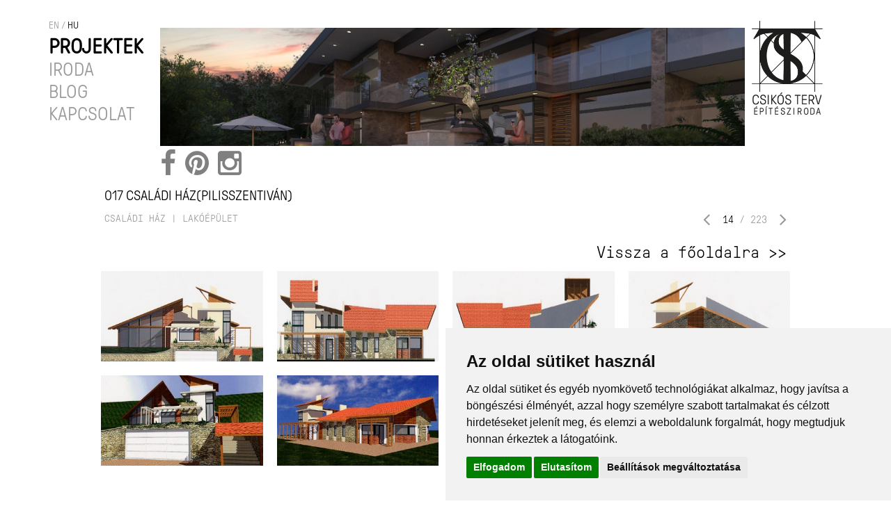

--- FILE ---
content_type: text/html; charset=UTF-8
request_url: https://csikos.hu/lakoepuletek/1-csaladi-hazpilisszentivan-106629
body_size: 3455
content:

<!DOCTYPE html PUBLIC "-//W3C//DTD XHTML 1.0 Transitional//EN" "http://www.w3.org/TR/xhtml1/DTD/xhtml1-transitional.dtd">
<html xmlns="http://www.w3.org/1999/xhtml" xml:lang="hu">
<head>
    <title>017 CSALÁDI HÁZ(PILISSZENTIVÁN) | Csikós</title>
<meta charset="utf-8" >
<meta name="robots" content="Index,Follow" >
<meta name="title" content="017 CSALÁDI HÁZ(PILISSZENTIVÁN) | Csikós" >
<meta name="description" content="" >
<meta name="keywords" content="családi ház, lakóépület" >
<meta property="og:site_name" content="NetrixLabs.com" >
<meta property="og:title" content="017 CSALÁDI HÁZ(PILISSZENTIVÁN)" >
<meta property="og:description" content="" >
<meta property="og:type" content="article" >
<meta property="og:url" content="https://csikos.hu/lakoepuletek/1-csaladi-hazpilisszentivan-106629" >
<meta property="og:image" content="https://csikos.hu/data/articles/106/1066/article-106629/csikos_1._CSALADI_HAZ_PILISSZENTIVAN_106629_5.jpg" >
<meta property="twitter:card" content="summary" >
<meta property="twitter:url" content="https://csikos.hu/lakoepuletek/1-csaladi-hazpilisszentivan-106629" >
<meta property="twitter:title" content="017 CSALÁDI HÁZ(PILISSZENTIVÁN)" >
<meta property="twitter:description" content="" >
<meta property="twitter:image" content="https://csikos.hu/data/articles/106/1066/article-106629/csikos_1._CSALADI_HAZ_PILISSZENTIVAN_106629_5_fill_300x300.jpg?key=182646711f8f67bb68fe44965c7adf9f" >
<link rel="publisher" href="https://plus.google.com/u/0/104819768779065634464/about" >

    <meta http-equiv="content-type" content="text/html; charset=utf-8" />
    <meta name="viewport" content="width=device-width, initial-scale=1">
    <link rel="stylesheet" href="https://maxcdn.bootstrapcdn.com/bootstrap/3.3.7/css/bootstrap.min.css" integrity="sha384-BVYiiSIFeK1dGmJRAkycuHAHRg32OmUcww7on3RYdg4Va+PmSTsz/K68vbdEjh4u" crossorigin="anonymous">
    <link type="text/css" href="/static/css/site.css?v=1540556315" rel="stylesheet" />
    <link type="text/css" href="/static/frontend/css/galleria_cikkoldal.css?v=1540556315" rel="stylesheet" />
    <link type="text/css" href="/static/frontend/css/font-awesome.css?v=1515489404" rel="stylesheet" />

    <script type="text/javascript" src="/static/frontend/js/jquery.1.10.1.js"></script>
    <script type="text/javascript" src="/static/frontend/js/jquery-ui-1.10.4.custom.js"></script>
    <script type="text/javascript" src="/static/frontend/js/datepicker-hu.js"></script>
    <!--[if lt IE 9]>
    <script type="text/javascript" src="http://html5shiv.googlecode.com/svn/trunk/html5.js"></script>
    <![endif]-->

<!-- Google tag (gtag.js) -->
<script async
src="https://www.googletagmanager.com/gtag/js?id=G-146HRRC81Z"></script>
<script>
 window.dataLayer = window.dataLayer || [];
 function gtag(){dataLayer.push(arguments);}
 gtag('js', new Date());
 gtag('config', 'G-146HRRC81Z');
</script>

<!-- Cookie Consent by FreePrivacyPolicy.com https://www.FreePrivacyPolicy.com -->
<script type="text/javascript" src="//www.freeprivacypolicy.com/public/cookie-consent/4.1.0/cookie-consent.js" charset="UTF-8"></script>
<script type="text/javascript" charset="UTF-8">
document.addEventListener('DOMContentLoaded', function () {
cookieconsent.run({"notice_banner_type":"simple","consent_type":"express","palette":"light","language":"hu","page_load_consent_levels":["strictly-necessary"],"notice_banner_reject_button_hide":false,"preferences_center_close_button_hide":false,"page_refresh_confirmation_buttons":false,"website_name":"csikos.hu"});
});
</script>

<noscript>Cookie Consent by <a href="https://www.freeprivacypolicy.com/">Free Privacy Policy Generator</a></noscript>
<!-- End Cookie Consent by FreePrivacyPolicy.com https://www.FreePrivacyPolicy.com -->

<link type="text/css" href="/data/modules/css/Galeriak/Frontend/galeria_ajanlo.css?v=1515489393" rel="stylesheet" />

<link rel="stylesheet" href="/data/modules/css/Galeriak/Frontend/galeria_ajanlo.css?t=1515489393" />

</head>
<body class="article-page" itemscope itemtype="http://schema.org/Article"><header>
    <nav>
        <div class="menu">
            <ul>
                                    <li class="projects">
                        <a href="/lakoepuletek" class="selected"  >Projektek</a>
                                            </li>
                                    <li >
                        <a href="/iroda"   >Iroda</a>
                                            </li>
                                    <li >
                        <a href="http://hazakdolgokemberek.blog.hu/"  target="_blank"; >Blog</a>
                                            </li>
                                    <li >
                        <a href="/kapcsolat"   >Kapcsolat</a>
                                            </li>
                            </ul>
        </div>
        <div class="lang-menu">
            <a href="/projects" class="" >en</a> / <a href="/" class="selected">hu</a>
        </div>
    </nav>
    <div class="header-wrapper">
        <div class="logo">
            <a href="/">
                <img src="/static/css/img/csikos_logo.png" alt="" />
            </a>
        </div>
        <div class="mobile-menu hidden-md hidden-lg">
            <a href="javascript:;" class="nav-icon">
                <span></span>
                <span></span>
                <span></span>
                <span></span>
            </a>
        </div>
                <div class="coverimage">
            <img src="/data/10_03.jpg" alt="" />
        </div>
        <div class="social">
            <a href="https://www.facebook.com/csikosterv/" target="_blank"><span class="fa fa-facebook"></span></a>
            <a href="https://hu.pinterest.com/csikosterv/" target="_blank"><span class="fa fa-pinterest"></span></a>
            <a href="https://www.instagram.com/csikosterv/" target="_blank"><span class="fa fa-instagram"></span></a>
        </div>
            </div>
</header><div class="main"><div class="article-wrapper project">
    <h1>017 CSALÁDI HÁZ(PILISSZENTIVÁN)</h1>
    <h1></h1>
    <div class="project-header">
                    <h3><a href="/">Vissza a főoldalra &gt;&gt;</a></h3>
            	            <h2>            	<a href="/?search_txt=családi ház&view=list&cimke=true" data-id="261">családi ház</a>
		            	 | <a href="/?search_txt=lakóépület&view=list&cimke=true" data-id="262">lakóépület</a>
		            </h2>
		    	    <div class="project-pager">
	    <a href="/lakoepuletek/2-csaladi-hazpilisszentivan-106635" class="previous"></a>	    <span class="current">14</span> / <span class="pages">223</span>
	    <a href="/lakoepuletek/lakaspiliscsaba-106669" class="next"></a>	    </div>
	    </div>
    <article>
            <div class="lead">
                    </div>
	<div class="lead text">
	    	</div>
    </article>
    <div class="gallery-row row">
        	    	    <div class="img-wrapper col-xs-6 col-sm-4 col-md-3">
    	        <a class="img focuspoint gallery" href="#"  data-focus-x="0" data-focus-y="0" ><img src="/data/articles/106/1066/article-106629/csikos_1._CSALADI_HAZ_PILISSZENTIVAN_106629_1_focuspoint_350x175.jpg" alt="" data-origsrc="/data/articles/106/1066/article-106629/csikos_1._CSALADI_HAZ_PILISSZENTIVAN_106629_1.jpg" /></a>
            </div>
	    	    <div class="img-wrapper col-xs-6 col-sm-4 col-md-3">
    	        <a class="img focuspoint gallery" href="#"  data-focus-x="0" data-focus-y="0" ><img src="/data/articles/106/1066/article-106629/csikos_1._CSALADI_HAZ_PILISSZENTIVAN_106629_2_focuspoint_350x175.jpg" alt="" data-origsrc="/data/articles/106/1066/article-106629/csikos_1._CSALADI_HAZ_PILISSZENTIVAN_106629_2.jpg" /></a>
            </div>
	    	    <div class="img-wrapper col-xs-6 col-sm-4 col-md-3">
    	        <a class="img focuspoint gallery" href="#"  data-focus-x="0" data-focus-y="0" ><img src="/data/articles/106/1066/article-106629/csikos_1._CSALADI_HAZ_PILISSZENTIVAN_106629_3_focuspoint_350x175.jpg" alt="" data-origsrc="/data/articles/106/1066/article-106629/csikos_1._CSALADI_HAZ_PILISSZENTIVAN_106629_3.jpg" /></a>
            </div>
	    	    <div class="img-wrapper col-xs-6 col-sm-4 col-md-3">
    	        <a class="img focuspoint gallery" href="#"  data-focus-x="0" data-focus-y="0" ><img src="/data/articles/106/1066/article-106629/csikos_1._CSALADI_HAZ_PILISSZENTIVAN_106629_4_focuspoint_350x175.jpg" alt="" data-origsrc="/data/articles/106/1066/article-106629/csikos_1._CSALADI_HAZ_PILISSZENTIVAN_106629_4.jpg" /></a>
            </div>
	    	    <div class="img-wrapper col-xs-6 col-sm-4 col-md-3">
    	        <a class="img focuspoint gallery" href="#"  data-focus-x="0" data-focus-y="0" ><img src="/data/articles/106/1066/article-106629/csikos_1._CSALADI_HAZ_PILISSZENTIVAN_106629_5_focuspoint_350x175.jpg" alt="" data-origsrc="/data/articles/106/1066/article-106629/csikos_1._CSALADI_HAZ_PILISSZENTIVAN_106629_5.jpg" /></a>
            </div>
	    	    <div class="img-wrapper col-xs-6 col-sm-4 col-md-3">
    	        <a class="img focuspoint gallery" href="#"  data-focus-x="0" data-focus-y="0" ><img src="/data/articles/106/1066/article-106629/csikos_1._CSALADI_HAZ_PILISSZENTIVAN_106629_6_focuspoint_350x175.jpg" alt="" data-origsrc="/data/articles/106/1066/article-106629/csikos_1._CSALADI_HAZ_PILISSZENTIVAN_106629_6.jpg" /></a>
            </div>
	    	    <div class="img-wrapper col-xs-6 col-sm-4 col-md-3">
    	        <a class="img focuspoint gallery" href="#"  data-focus-x="0" data-focus-y="0" ><img src="/data/articles/106/1066/article-106629/csikos_1._CSALADI_HAZ_PILISSZENTIVAN_106629_7_focuspoint_350x175.jpg" alt="" data-origsrc="/data/articles/106/1066/article-106629/csikos_1._CSALADI_HAZ_PILISSZENTIVAN_106629_7.jpg" /></a>
            </div>
	    </div>
    </div></div><footer>
    <div class="left">
        <p>CSIKÓS TERV ÉPÍTÉSZIRODA KFT. <br />
        Székhely: H-2085, Pilisvörösvár, Zrínyi u. 23a<br />
        Budapesti iroda - telephely, levelezési cím: 1124 Budapest, Kálló esperes u. 1. 1.emelet 1.<br />
        Cégjegyzékszám: 13-09-136285<br /> Vezetve a Budapest Környéki Törvényszék Cégbírósága nyilvántartásában. <br />
        Tel.+3620-923-09-38 E-mail:info[kukac]csikos.hu</p>
    </div>
    <div class="right">
        <a href="https://www.facebook.com/csikosterv/" target="_blank"><span class="fa fa-facebook"></span></a>
        <a href="https://hu.pinterest.com/csikosterv/" target="_blank"><span class="fa fa-pinterest"></span></a>
        <a href="https://www.instagram.com/csikosterv/" target="_blank"><span class="fa fa-instagram"></span></a>
    </div>
    <div class="copyright">
        <p>Minden jog fenntartva Csikos Terv kft.<br />
            Weboldal: Netrix</p>
    </div>
</footer><!--[if lt IE 9]>
    <script src="/static/js/jquery.1.11.js" type="text/javascript"></script>
    <script src="https://cdnjs.cloudflare.com/ajax/libs/modernizr/2.8.3/modernizr.min.js" type="text/javascript"></script>
    <![endif]-->
    <![if !lt IE 9]>
    <script src="https://ajax.googleapis.com/ajax/libs/jquery/2.2.4/jquery.min.js" type="text/javascript"></script>
    <![endif]>
    <script src="https://maxcdn.bootstrapcdn.com/bootstrap/3.3.7/js/bootstrap.min.js" integrity="sha384-Tc5IQib027qvyjSMfHjOMaLkfuWVxZxUPnCJA7l2mCWNIpG9mGCD8wGNIcPD7Txa" crossorigin="anonymous"></script>


    <script type="text/javascript" src="/static/frontend/js/admin.js"></script>
<script type="text/javascript" src="/static/frontend/js/profiler.js"></script>
<script type="text/javascript" src="/static/frontend/js/jquery.validate.min.js"></script>
<script type="text/javascript" src="/static/frontend/js/jquery.focuspoint.js"></script>
<script type="text/javascript" src="/static/frontend/js/image-loader.js"></script>
<script type="text/javascript" src="/static/js/jquery.browser.min.js"></script>
<script type="text/javascript" src="/static/js/focuspoint.js"></script>

<script type="text/javascript" src="/data/modules/js/Galeriak/Frontend/galeria_ajanlo.js?t=1515489393"></script>
    <script type="text/javascript" src="/static/frontend/js/fluidvids.js"></script>
    <script type="text/javascript" src="/static/js/galleria_cikkoldal.js?v=1540556315"></script>
    <script type="text/javascript" src="/static/js/site.js?v=1540556315"></script>


    </body>
</html>

--- FILE ---
content_type: text/css
request_url: https://csikos.hu/static/css/site.css?v=1540556315
body_size: 57707
content:
@import url("../fonts/fonts.css");
.display-block {
  display: block; }

.inline {
  display: inline; }

.inline-block {
  display: inline-block; }

.bold {
  font-weight: bold; }

.normal {
  font-weight: normal; }

.up {
  text-transform: uppercase; }

.clear {
  clear: both; }

img {
  max-width: 100%; }

.main {
  padding-left: 10px;
  padding-right: 10px; }
  @media (max-width: 767px) {
    .main {
      padding-left: 0;
      padding-right: 0; } }

* {
  margin: 0;
  padding: 0; }

.nav-icon {
  display: block;
  float: right;
  width: 40px;
  height: 32px;
  position: relative;
  margin: 14px 10px 0 0;
  -webkit-transform: rotate(0deg);
  -moz-transform: rotate(0deg);
  -o-transform: rotate(0deg);
  transform: rotate(0deg);
  -webkit-transition: .5s ease-in-out;
  -moz-transition: .5s ease-in-out;
  -o-transition: .5s ease-in-out;
  transition: .5s ease-in-out;
  cursor: pointer; }

.nav-icon span {
  display: block;
  position: absolute;
  height: 3px;
  width: 100%;
  background: #000;
  border-radius: 0px;
  opacity: 1;
  left: 0;
  -webkit-transform: rotate(0deg);
  -moz-transform: rotate(0deg);
  -o-transform: rotate(0deg);
  transform: rotate(0deg);
  -webkit-transition: .25s ease-in-out;
  -moz-transition: .25s ease-in-out;
  -o-transition: .25s ease-in-out;
  transition: .25s ease-in-out; }

/* Icon 3 */
.nav-icon span:nth-child(1) {
  top: 0px; }

.nav-icon span:nth-child(2), .nav-icon span:nth-child(3) {
  top: 15px; }

.nav-icon span:nth-child(4) {
  top: 29px; }

.nav-icon.open span:nth-child(1) {
  top: 15px;
  width: 0%;
  left: 50%; }

.nav-icon.open span:nth-child(2) {
  -webkit-transform: rotate(45deg);
  -moz-transform: rotate(45deg);
  -o-transform: rotate(45deg);
  transform: rotate(45deg); }

.nav-icon.open span:nth-child(3) {
  -webkit-transform: rotate(-45deg);
  -moz-transform: rotate(-45deg);
  -o-transform: rotate(-45deg);
  transform: rotate(-45deg); }

.nav-icon.open span:nth-child(4) {
  top: 15px;
  width: 0%;
  left: 50%; }

body {
  padding: 0 60px;
  overflow-y: scroll; }
  @media (min-width: 1280px) and (max-width: 1919px) {
    body {
      padding: 0 60px; } }
  @media (min-width: 1024px) and (max-width: 1279px) {
    body {
      padding: 0 30px; } }
  @media (min-width: 768px) and (max-width: 1023px) {
    body {
      padding: 0 30px; } }
  @media (max-width: 767px) {
    body {
      padding: 0 15px; } }

header {
  padding-top: 30px;
  font-family: "GTPressura", Helvetica, Arial, sans-serif;
  position: relative;
  margin-bottom: 15px; }
  @media (max-width: 1023px) {
    header .mobile-menu {
      display: block !important;
      position: fixed;
      top: 15px;
      right: 15px;
      width: 60px;
      height: 60px;
      z-index: 200;
      background-color: rgba(255, 255, 255, 0.5);
      border-radius: 100%; } }
  header .header-wrapper {
    float: left;
    width: calc(100% - 270px);
    margin-right: 15px; }
    @media (min-width: 1280px) and (max-width: 1919px) {
      header .header-wrapper {
        width: calc(100% - 180px); } }
    @media (min-width: 1024px) and (max-width: 1279px) {
      header .header-wrapper {
        width: calc(100% - 150px); } }
    @media (min-width: 768px) and (max-width: 1023px) {
      header .header-wrapper {
        width: 100%; } }
    @media (max-width: 767px) {
      header .header-wrapper {
        width: 100%; } }
    @media (min-width: 1280px) and (max-width: 1919px) {
      header .header-wrapper {
        margin-right: 10px; } }
    @media (min-width: 1024px) and (max-width: 1279px) {
      header .header-wrapper {
        margin-right: 10px; } }
    @media (min-width: 768px) and (max-width: 1023px) {
      header .header-wrapper {
        margin-right: 10px; } }
    @media (max-width: 767px) {
      header .header-wrapper {
        margin-right: 8px; } }
    header .header-wrapper .logo {
      float: right;
      width: 130px;
      margin-left: 10px;
      height: 140px; }
      @media (min-width: 1280px) and (max-width: 1919px) {
        header .header-wrapper .logo {
          width: 130px; } }
      @media (min-width: 1024px) and (max-width: 1279px) {
        header .header-wrapper .logo {
          width: 130px; } }
      @media (min-width: 768px) and (max-width: 1023px) {
        header .header-wrapper .logo {
          width: 130px; } }
      @media (max-width: 767px) {
        header .header-wrapper .logo {
          width: 130px; } }
      @media (max-width: 767px) {
        header .header-wrapper .logo {
          width: 100%;
          margin: 10px 0px; }
          header .header-wrapper .logo img {
            display: none; }
            header .header-wrapper .logo img.mobil-logo {
              display: block !important;
              margin: 0 auto; } }
      header .header-wrapper .logo a > img {
        height: 100%; }
    header .header-wrapper .social a {
      font-size: 40px;
      display: inline-block;
      padding-top: 5px;
      color: #808080;
      padding-right: 10px; }
    header .header-wrapper .social a:hover {
      color: black; }
    header .header-wrapper .coverimage {
      float: right;
      height: 210px;
      position: relative;
      overflow: hidden;
      margin-top: 10px;
      width: calc(100% - 140px); }
      @media (min-width: 1280px) and (max-width: 1919px) {
        header .header-wrapper .coverimage {
          height: 170px; } }
      @media (min-width: 1024px) and (max-width: 1279px) {
        header .header-wrapper .coverimage {
          height: 170px; } }
      @media (min-width: 768px) and (max-width: 1023px) {
        header .header-wrapper .coverimage {
          height: 170px; } }
      @media (max-width: 767px) {
        header .header-wrapper .coverimage {
          height: 170px; } }
      @media (max-width: 1023px) {
        header .header-wrapper .coverimage {
          margin: 0px auto 30px; } }
      @media (max-width: 767px) {
        header .header-wrapper .coverimage {
          width: 100%; } }
      header .header-wrapper .coverimage > img {
        position: absolute;
        top: 50%;
        left: 50%;
        width: 100%;
        -webkit-transform: translateX(-50%) translateY(-50%);
        -moz-transform: translateX(-50%) translateY(-50%);
        -ms-transform: translateX(-50%) translateY(-50%);
        -o-transform: translateX(-50%) translateY(-50%);
        transform: translateX(-50%) translateY(-50%); }
    header .header-wrapper:after {
      content: '';
      display: block;
      clear: both; }
  header nav {
    float: left;
    width: 240px;
    margin-left: 15px;
    position: relative; }
    @media (min-width: 1280px) and (max-width: 1919px) {
      header nav {
        width: 160px; } }
    @media (min-width: 1024px) and (max-width: 1279px) {
      header nav {
        width: 130px; } }
    @media (min-width: 768px) and (max-width: 1023px) {
      header nav {
        width: 100%; } }
    @media (max-width: 767px) {
      header nav {
        width: 100%; } }
    @media (min-width: 1280px) and (max-width: 1919px) {
      header nav {
        margin-left: 10px; } }
    @media (min-width: 1024px) and (max-width: 1279px) {
      header nav {
        margin-left: 10px; } }
    @media (min-width: 768px) and (max-width: 1023px) {
      header nav {
        margin-left: 10px; } }
    @media (max-width: 767px) {
      header nav {
        margin-left: 8px; } }
    @media (min-width: 1024px) {
      header nav {
        padding-top: 19px; } }
    @media (max-width: 1023px) {
      header nav {
        position: absolute;
        top: 140px;
        left: -15px;
        width: calc(100% + 30px);
        margin-left: 0;
        max-height: 0;
        overflow: hidden;
        background-color: #fff;
        padding-left: 25px;
        -webkit-transition: all 0.3s ease-in-out;
        -moz-transition: all 0.3s ease-in-out;
        -ms-transition: all 0.3s ease-in-out;
        -o-transition: all 0.3s ease-in-out;
        transition: all 0.3s ease-in-out; } }
    header nav a {
      color: #999; }
      header nav a:hover, header nav a:focus {
        text-decoration: none;
        color: #000; }
    header nav .selected > a, header nav a.selected {
      color: #000; }
    header nav .menu {
      text-transform: uppercase;
      line-height: 1; }
      header nav .menu > ul {
        list-style: none;
        padding-left: 0; }
        header nav .menu > ul > li {
          font-size: 37px;
          padding: 3px 0 2px; }
          @media (min-width: 1280px) and (max-width: 1919px) {
            header nav .menu > ul > li {
              font-size: 27px; } }
          @media (min-width: 1024px) and (max-width: 1279px) {
            header nav .menu > ul > li {
              font-size: 27px; } }
          @media (min-width: 768px) and (max-width: 1023px) {
            header nav .menu > ul > li {
              font-size: 30px; } }
          @media (max-width: 767px) {
            header nav .menu > ul > li {
              font-size: 30px; } }
          @media (max-width: 1023px) {
            header nav .menu > ul > li {
              padding: 6px 0 4px; } }
          header nav .menu > ul > li.projects {
            font-weight: bold; }
            @media (min-width: 1280px) and (max-width: 1919px) {
              header nav .menu > ul > li.projects {
                font-size: 30px; } }
            @media (min-width: 1024px) and (max-width: 1279px) {
              header nav .menu > ul > li.projects {
                font-size: 30px; } }
            @media (min-width: 768px) and (max-width: 1023px) {
              header nav .menu > ul > li.projects {
                font-size: 33px; } }
            @media (max-width: 767px) {
              header nav .menu > ul > li.projects {
                font-size: 33px; } }
          header nav .menu > ul > li > ul {
            list-style: none;
            padding: 0 0 0 30px; }
            @media (max-width: 1023px) {
              header nav .menu > ul > li > ul {
                padding: 20px 0 20px 30px; } }
            header nav .menu > ul > li > ul > li {
              font-size: 21px;
              padding: 8px 0 6px; }
              @media (min-width: 1280px) and (max-width: 1919px) {
                header nav .menu > ul > li > ul > li {
                  font-size: 15px; } }
              @media (min-width: 1024px) and (max-width: 1279px) {
                header nav .menu > ul > li > ul > li {
                  font-size: 15px; } }
              @media (min-width: 768px) and (max-width: 1023px) {
                header nav .menu > ul > li > ul > li {
                  font-size: 21px; } }
              @media (max-width: 767px) {
                header nav .menu > ul > li > ul > li {
                  font-size: 21px; } }
          header nav .menu > ul > li.selected > ul {
            display: block; }
    header nav .lang-menu {
      text-transform: uppercase;
      font-size: 14px;
      line-height: 1;
      margin: 0px 0 5px; }
      @media (min-width: 1024px) {
        header nav .lang-menu {
          position: absolute;
          top: 0;
          left: 0; } }
  @media (max-width: 1023px) {
    header nav {
      position: fixed;
      top: 0;
      left: 0;
      z-index: 100; }
    header.open nav {
      padding-top: 60px;
      padding-bottom: 30px;
      max-height: 450px; } }
  header:after {
    content: '';
    display: block;
    clear: both; }

footer {
  position: relative;
  border-top: 2px solid #808080;
  margin: 0 -60px;
  padding: 25px 70px 40px;
  color: #808080;
  z-index: 200;
  background-color: #fff; }
  @media (min-width: 1280px) and (max-width: 1919px) {
    footer {
      margin: 0 -60px; } }
  @media (min-width: 1024px) and (max-width: 1279px) {
    footer {
      margin: 0 -30px; } }
  @media (min-width: 768px) and (max-width: 1023px) {
    footer {
      margin: 0 -30px; } }
  @media (max-width: 767px) {
    footer {
      margin: 0 -15px; } }
  @media (min-width: 1280px) and (max-width: 1919px) {
    footer {
      padding: 25px 70px 40px; } }
  @media (min-width: 1024px) and (max-width: 1279px) {
    footer {
      padding: 25px 40px 40px; } }
  @media (min-width: 768px) and (max-width: 1023px) {
    footer {
      padding: 25px 40px 40px; } }
  @media (max-width: 767px) {
    footer {
      padding: 15px 15px 20px; } }
  footer .left {
    float: left; }
  footer .right {
    float: right; }
    footer .right > a {
      color: #808080;
      display: inline-block;
      margin-left: 20px; }
      footer .right > a:hover, footer .right > a:focus {
        color: #000; }
    footer .right .fa {
      font-size: 40px; }
      @media (min-width: 1280px) and (max-width: 1919px) {
        footer .right .fa {
          font-size: 40px; } }
      @media (min-width: 1024px) and (max-width: 1279px) {
        footer .right .fa {
          font-size: 27px; } }
      @media (min-width: 768px) and (max-width: 1023px) {
        footer .right .fa {
          font-size: 27px; } }
      @media (max-width: 767px) {
        footer .right .fa {
          font-size: 30px; } }
  @media (max-width: 767px) {
    footer .left {
      float: none; }
    footer .right {
      float: none;
      margin-top: 15px;
      margin-bottom: 15px; }
      footer .right > a {
        margin-left: 0;
        margin-right: 20px; } }
  footer .copyright:before {
    content: '';
    display: block;
    clear: both; }

.main .article-wrapper {
  padding: 0 130px; }
  @media (min-width: 1280px) and (max-width: 1919px) {
    .main .article-wrapper {
      padding: 0 80px; } }
  @media (min-width: 1024px) and (max-width: 1279px) {
    .main .article-wrapper {
      padding: 0 90px; } }
  @media (min-width: 768px) and (max-width: 1023px) {
    .main .article-wrapper {
      padding: 0 50px; } }
  @media (max-width: 767px) {
    .main .article-wrapper {
      padding: 0 0px; } }
  .main .article-wrapper span.anim {
    margin-top: 5px;
    margin-bottom: 30px;
    display: block; }
  .main .article-wrapper .project-header {
    position: relative; }
    .main .article-wrapper .project-header h3 {
      position: absolute;
      top: 33px;
      right: 0; }
      .main .article-wrapper .project-header h3 a {
        color: #000;
        text-decoration: none; }
.main h1 {
  font-family: "GTPressura", Helvetica, Arial, sans-serif;
  font-size: 36px;
  color: #000;
  text-transform: uppercase;
  margin: 40px 0; }
  @media (min-width: 1280px) and (max-width: 1919px) {
    .main h1 {
      font-size: 30px; } }
  @media (min-width: 1024px) and (max-width: 1279px) {
    .main h1 {
      font-size: 26px; } }
  @media (min-width: 768px) and (max-width: 1023px) {
    .main h1 {
      font-size: 24px; } }
  @media (max-width: 767px) {
    .main h1 {
      font-size: 24px; } }
  @media (min-width: 1280px) and (max-width: 1919px) {
    .main h1 {
      margin-left: 140px; } }
  @media (min-width: 1024px) and (max-width: 1279px) {
    .main h1 {
      margin-left: 135px; } }
  @media (min-width: 768px) and (max-width: 1023px) {
    .main h1 {
      margin-left: 100px; } }
  @media (max-width: 767px) {
    .main h1 {
      margin-left: 0px; } }
.main .img-wrapper {
  position: relative;
  overflow: hidden; }
  .main .img-wrapper.lead-video {
    width: calc(100% + 10px);
    margin-left: -5px;
    margin-right: 5px; }
  .main .img-wrapper .share {
    list-style: none;
    padding-left: 0;
    position: absolute;
    bottom: 25px;
    right: 20px; }
    @media (min-width: 1280px) and (max-width: 1919px) {
      .main .img-wrapper .share {
        bottom: 20px; } }
    @media (min-width: 1024px) and (max-width: 1279px) {
      .main .img-wrapper .share {
        bottom: 15px; } }
    @media (min-width: 768px) and (max-width: 1023px) {
      .main .img-wrapper .share {
        bottom: 15px; } }
    @media (max-width: 767px) {
      .main .img-wrapper .share {
        bottom: 20px; } }
    @media (min-width: 1280px) and (max-width: 1919px) {
      .main .img-wrapper .share {
        right: 15px; } }
    @media (min-width: 1024px) and (max-width: 1279px) {
      .main .img-wrapper .share {
        right: 10px; } }
    @media (min-width: 768px) and (max-width: 1023px) {
      .main .img-wrapper .share {
        right: 10px; } }
    @media (max-width: 767px) {
      .main .img-wrapper .share {
        right: 15px; } }
    .main .img-wrapper .share > li > a {
      display: inline-block;
      opacity: 0.5;
      padding: 5px; }
      .main .img-wrapper .share > li > a > img {
        width: 40px;
        height: 40px; }
        @media (min-width: 1280px) and (max-width: 1919px) {
          .main .img-wrapper .share > li > a > img {
            width: 30px; } }
        @media (min-width: 1024px) and (max-width: 1279px) {
          .main .img-wrapper .share > li > a > img {
            width: 25px; } }
        @media (min-width: 768px) and (max-width: 1023px) {
          .main .img-wrapper .share > li > a > img {
            width: 25px; } }
        @media (max-width: 767px) {
          .main .img-wrapper .share > li > a > img {
            width: 35px; } }
        @media (min-width: 1280px) and (max-width: 1919px) {
          .main .img-wrapper .share > li > a > img {
            height: 30px; } }
        @media (min-width: 1024px) and (max-width: 1279px) {
          .main .img-wrapper .share > li > a > img {
            height: 25px; } }
        @media (min-width: 768px) and (max-width: 1023px) {
          .main .img-wrapper .share > li > a > img {
            height: 25px; } }
        @media (max-width: 767px) {
          .main .img-wrapper .share > li > a > img {
            height: 35px; } }
        @media (max-width: 379px) {
          .main .img-wrapper .share > li > a > img {
            width: 25px;
            height: 25px; } }
      .main .img-wrapper .share > li > a:hover, .main .img-wrapper .share > li > a:focus {
        opacity: 1; }
    .main .img-wrapper .share .fa-lg {
      font-size: 1.5em; }
.main article {
  color: #000; }
  .main article .lead, .main article .content {
    font-size: 26px;
    margin: 40px 0; }
    @media (min-width: 1280px) and (max-width: 1919px) {
      .main article .lead, .main article .content {
        font-size: 20px; } }
    @media (min-width: 1024px) and (max-width: 1279px) {
      .main article .lead, .main article .content {
        font-size: 17px; } }
    @media (min-width: 768px) and (max-width: 1023px) {
      .main article .lead, .main article .content {
        font-size: 17px; } }
    @media (max-width: 767px) {
      .main article .lead, .main article .content {
        font-size: 17px; } }
    @media (min-width: 1280px) and (max-width: 1919px) {
      .main article .lead, .main article .content {
        margin: 35px 0; } }
    @media (min-width: 1024px) and (max-width: 1279px) {
      .main article .lead, .main article .content {
        margin: 30px 0; } }
    @media (min-width: 768px) and (max-width: 1023px) {
      .main article .lead, .main article .content {
        margin: 25px 0; } }
    @media (max-width: 767px) {
      .main article .lead, .main article .content {
        margin: 20px 0; } }
    .main article .lead p, .main article .content p {
      margin-bottom: 40px; }
  .main article .img {
    width: 100%;
    margin: 60px 0 70px; }
    @media (min-width: 1280px) and (max-width: 1919px) {
      .main article .img {
        margin: 40px 0; } }
    @media (min-width: 1024px) and (max-width: 1279px) {
      .main article .img {
        margin: 40px 0; } }
    @media (min-width: 768px) and (max-width: 1023px) {
      .main article .img {
        margin: 40px 0; } }
    @media (max-width: 767px) {
      .main article .img {
        margin: 30px 0 50px; } }
    .main article .img > img {
      width: 100%; }
  .main article.team {
    border-bottom: 1px solid #808080;
    padding-top: 30px; }
    .main article.team:last-child {
      border-bottom: 0; }
    @media (max-width: 767px) {
      .main article.team {
        border-bottom: 0;
        padding-top: 0; } }
    .main article.team .content {
      max-height: 200px;
      overflow: hidden; }
    .main article.team .member {
      display: table;
      width: 100%; }
      .main article.team .member .left, .main article.team .member .right {
        display: table-cell; }
      .main article.team .member .left {
        float: left;
        vertical-align: middle; }
      .main article.team .member .right {
        float: right;
        width: 610px;
        margin-left: 30px; }
        @media (min-width: 1280px) and (max-width: 1919px) {
          .main article.team .member .right {
            width: 390px; } }
        @media (min-width: 1024px) and (max-width: 1279px) {
          .main article.team .member .right {
            width: 322px; } }
        @media (min-width: 768px) and (max-width: 1023px) {
          .main article.team .member .right {
            width: 232px; } }
        @media (max-width: 767px) {
          .main article.team .member .right {
            width: 100%; } }
        .main article.team .member .right .img {
          margin: 0; }
      @media (max-width: 767px) {
        .main article.team .member .left, .main article.team .member .right {
          display: block;
          float: none; }
        .main article.team .member .right {
          margin-left: 0;
          margin-bottom: 30px; } }
      .main article.team .member h2 {
        font-size: 32px;
        margin: 0; }
        @media (min-width: 1280px) and (max-width: 1919px) {
          .main article.team .member h2 {
            font-size: 29px; } }
        @media (min-width: 1024px) and (max-width: 1279px) {
          .main article.team .member h2 {
            font-size: 25px; } }
        @media (min-width: 768px) and (max-width: 1023px) {
          .main article.team .member h2 {
            font-size: 25px; } }
        @media (max-width: 767px) {
          .main article.team .member h2 {
            font-size: 25px; } }
      .main article.team .member p {
        font-size: 20px; }
        @media (min-width: 1280px) and (max-width: 1919px) {
          .main article.team .member p {
            font-size: 20px; } }
        @media (min-width: 1024px) and (max-width: 1279px) {
          .main article.team .member p {
            font-size: 17px; } }
        @media (min-width: 768px) and (max-width: 1023px) {
          .main article.team .member p {
            font-size: 17px; } }
        @media (max-width: 767px) {
          .main article.team .member p {
            font-size: 17px; } }
        .main article.team .member p a {
          color: #000; }
    .main article.team .more {
      margin: 0 0 40px;
      text-align: center; }
      .main article.team .more a {
        color: #808080;
        font-size: 26px; }
        @media (min-width: 1280px) and (max-width: 1919px) {
          .main article.team .more a {
            font-size: 14px; } }
        @media (min-width: 1024px) and (max-width: 1279px) {
          .main article.team .more a {
            font-size: 14px; } }
        @media (min-width: 768px) and (max-width: 1023px) {
          .main article.team .more a {
            font-size: 14px; } }
        @media (max-width: 767px) {
          .main article.team .more a {
            font-size: 14px; } }
        .main article.team .more a:hover, .main article.team .more a:focus {
          text-decoration: none;
          color: #000; }
.main .article-wrapper.project h1 {
  text-transform: none;
  font-size: 20px;
  margin: 0 0 5px; }
  @media (min-width: 1280px) and (max-width: 1919px) {
    .main .article-wrapper.project h1 {
      font-size: 20px; } }
  @media (min-width: 1024px) and (max-width: 1279px) {
    .main .article-wrapper.project h1 {
      font-size: 20px; } }
  @media (min-width: 768px) and (max-width: 1023px) {
    .main .article-wrapper.project h1 {
      font-size: 20px; } }
  @media (max-width: 767px) {
    .main .article-wrapper.project h1 {
      font-size: 20px; } }
.main .article-wrapper.project .project-header h2 {
  float: left; }
.main .article-wrapper.project .project-header .project-pager {
  float: right;
  margin-bottom: 10px;
  font-size: 15px;
  line-height: 1; }
  .main .article-wrapper.project .project-header .project-pager .current {
    color: #000; }
  .main .article-wrapper.project .project-header .project-pager a {
    color: #999; }
    .main .article-wrapper.project .project-header .project-pager a .current {
      color: #000; }
    .main .article-wrapper.project .project-header .project-pager a:hover, .main .article-wrapper.project .project-header .project-pager a:focus {
      text-decoration: none;
      color: #000; }
    .main .article-wrapper.project .project-header .project-pager a:after {
      content: '\f105';
      font-family: FontAwesome;
      font-size: 28px;
      display: inline-block;
      margin-left: 10px;
      position: relative;
      top: 4px; }
    .main .article-wrapper.project .project-header .project-pager a.previous:after {
      content: '\f104';
      margin-left: 0px;
      margin-right: 10px; }
.main .article-wrapper.project .project-header:after {
  content: '';
  display: block;
  clear: both; }
.main .article-wrapper.project h2 {
  text-transform: uppercase;
  font-size: 14px;
  margin: 10px 0 5px; }
  @media (min-width: 1280px) and (max-width: 1919px) {
    .main .article-wrapper.project h2 {
      font-size: 14px; } }
  @media (min-width: 1024px) and (max-width: 1279px) {
    .main .article-wrapper.project h2 {
      font-size: 14px; } }
  @media (min-width: 768px) and (max-width: 1023px) {
    .main .article-wrapper.project h2 {
      font-size: 14px; } }
  @media (max-width: 767px) {
    .main .article-wrapper.project h2 {
      font-size: 14px; } }
  .main .article-wrapper.project h2 > a {
    color: #999; }
    .main .article-wrapper.project h2 > a:hover, .main .article-wrapper.project h2 > a:focus {
      text-decoration: none;
      color: #000; }
.main .article-wrapper.project .lead {
  font-family: "GTPressura", Helvetica, Arial, sans-serif; }
.main .article-wrapper.project article {
  margin-bottom: 45px; }
  .main .article-wrapper.project article .img-wrapper {
    margin-top: 0; }
.main .gallery-row.right {
  float: right; }
.main .gallery-row {
  margin-bottom: 45px; }
  .main .gallery-row .img-wrapper {
    display: block;
    overflow: hidden;
    padding-left: 15px;
    padding-right: 15px;
    min-height: 100px;
    margin: 15px 0; }
    @media (min-width: 1280px) and (max-width: 1919px) {
      .main .gallery-row .img-wrapper {
        padding-left: 10px; } }
    @media (min-width: 1024px) and (max-width: 1279px) {
      .main .gallery-row .img-wrapper {
        padding-left: 10px; } }
    @media (min-width: 768px) and (max-width: 1023px) {
      .main .gallery-row .img-wrapper {
        padding-left: 10px; } }
    @media (max-width: 767px) {
      .main .gallery-row .img-wrapper {
        padding-left: 15px; } }
    @media (min-width: 1280px) and (max-width: 1919px) {
      .main .gallery-row .img-wrapper {
        padding-right: 10px; } }
    @media (min-width: 1024px) and (max-width: 1279px) {
      .main .gallery-row .img-wrapper {
        padding-right: 10px; } }
    @media (min-width: 768px) and (max-width: 1023px) {
      .main .gallery-row .img-wrapper {
        padding-right: 10px; } }
    @media (max-width: 767px) {
      .main .gallery-row .img-wrapper {
        padding-right: 15px; } }
    @media (min-width: 1280px) and (max-width: 1919px) {
      .main .gallery-row .img-wrapper {
        margin: 10px 0; } }
    @media (min-width: 1024px) and (max-width: 1279px) {
      .main .gallery-row .img-wrapper {
        margin: 10px 0; } }
    @media (min-width: 768px) and (max-width: 1023px) {
      .main .gallery-row .img-wrapper {
        margin: 10px 0; } }
    @media (max-width: 767px) {
      .main .gallery-row .img-wrapper {
        margin: 15px 0; } }
    .main .gallery-row .img-wrapper > .img {
      position: absolute;
      width: calc(100% - 30px);
      height: 100%; }
      @media (min-width: 1280px) and (max-width: 1919px) {
        .main .gallery-row .img-wrapper > .img {
          width: calc(100% - 20px); } }
      @media (min-width: 1024px) and (max-width: 1279px) {
        .main .gallery-row .img-wrapper > .img {
          width: calc(100% - 20px); } }
      @media (min-width: 768px) and (max-width: 1023px) {
        .main .gallery-row .img-wrapper > .img {
          width: calc(100% - 20px); } }
      @media (max-width: 767px) {
        .main .gallery-row .img-wrapper > .img {
          width: calc(100% - 30px); } }
      .main .gallery-row .img-wrapper > .img.focuspoint > img {
        position: absolute;
        min-width: 100%;
        min-height: 100%; }
.main .projects-grid .gallery-row .img-wrapper > .img {
  width: 100%; }
.main .projects .no-result {
  font-size: 20px;
  color: black;
  text-align: center; }
.main .projects .projects-header {
  width: 100%;
  position: relative; }
  .main .projects .projects-header .hr-line {
    height: 2px;
    width: 100%;
    position: absolute;
    background: #999;
    top: 10px;
    z-index: -3; }
  .main .projects .projects-header h3 {
    position: absolute;
    top: -40px; }
  .main .projects .projects-header .views {
    float: right;
    background-color: white;
    padding-left: 15px; }
    .main .projects .projects-header .views > a {
      display: inline-block;
      height: 20px;
      margin-right: 20px; }
  .main .projects .projects-header .icon-list, .main .projects .projects-header .icon-grid, .main .projects .projects-header .icon-search {
    display: inline-block;
    height: 20px;
    background-size: auto 100%;
    background-position: center center;
    background-repeat: no-repeat; }
  .main .projects .projects-header .icon-list {
    width: 23px;
    background-image: url(img/icon-list.png); }
  .main .projects .projects-header .icon-grid {
    width: 20px;
    background-image: url(img/icon-grid.png); }
  .main .projects .projects-header .icon-search {
    width: 23px;
    height: 23px;
    background-image: url(img/icon-search.png); }
  .main .projects .projects-header a {
    opacity: 0.4; }
    .main .projects .projects-header a:hover, .main .projects .projects-header a:focus, .main .projects .projects-header a.selected {
      opacity: 1; }
  .main .projects .projects-header form {
    float: right;
    height: 20px;
    background-color: white;
    padding-left: 10px; }
    .main .projects .projects-header form .submit-btn {
      height: 23px;
      display: inline-block;
      position: relative;
      top: -2px; }
    .main .projects .projects-header form input[type=text] {
      border: 0;
      border-bottom: 1px solid #000;
      height: 22px;
      padding: 0 0 3px 0;
      font-family: "GTPressura", Helvetica, Arial, sans-serif;
      font-size: 19px;
      color: #000;
      position: relative;
      top: -8px;
      outline: none;
      width: 0;
      overflow: hidden;
      -webkit-transition: all 0.3s ease-in-out;
      -moz-transition: all 0.3s ease-in-out;
      -ms-transition: all 0.3s ease-in-out;
      -o-transition: all 0.3s ease-in-out;
      transition: all 0.3s ease-in-out; }
      .main .projects .projects-header form input[type=text]::-webkit-input-placeholder {
        /* Chrome/Opera/Safari */
        color: #999; }
      .main .projects .projects-header form input[type=text]::-moz-placeholder {
        /* Firefox 19+ */
        color: #999; }
      .main .projects .projects-header form input[type=text]:-ms-input-placeholder {
        /* IE 10+ */
        color: #999; }
      .main .projects .projects-header form input[type=text]:-moz-placeholder {
        /* Firefox 18- */
        color: #999; }
    .main .projects .projects-header form.open input[type=text] {
      width: 240px; }
    .main .projects .projects-header form.open .submit-btn {
      opacity: 1; }
  .main .projects .projects-header:after {
    content: '';
    display: block;
    clear: both; }
.main .projects .projects-content {
  margin-top: 55px; }
  @media (min-width: 1280px) and (max-width: 1919px) {
    .main .projects .projects-content {
      margin-top: 45px; } }
  @media (min-width: 1024px) and (max-width: 1279px) {
    .main .projects .projects-content {
      margin-top: 45px; } }
  @media (min-width: 768px) and (max-width: 1023px) {
    .main .projects .projects-content {
      margin-top: 35px; } }
  @media (max-width: 767px) {
    .main .projects .projects-content {
      margin-top: 15px; } }
  .main .projects .projects-content .view-hidden {
    display: none; }
  .main .projects .projects-content .view-visible {
    display: block; }
  .main .projects .projects-content .projects-filter {
    width: 240px;
    float: left; }
    @media (min-width: 1280px) and (max-width: 1919px) {
      .main .projects .projects-content .projects-filter {
        width: 140px; } }
    @media (min-width: 1024px) and (max-width: 1279px) {
      .main .projects .projects-content .projects-filter {
        width: 135px; } }
    @media (min-width: 768px) and (max-width: 1023px) {
      .main .projects .projects-content .projects-filter {
        width: 100px; } }
    @media (max-width: 767px) {
      .main .projects .projects-content .projects-filter {
        width: 100%; } }
    .main .projects .projects-content .projects-filter ul {
      list-style: none;
      padding-left: 0;
      text-transform: uppercase;
      font-size: 22px; }
      @media (min-width: 1280px) and (max-width: 1919px) {
        .main .projects .projects-content .projects-filter ul {
          font-size: 16px; } }
      @media (min-width: 1024px) and (max-width: 1279px) {
        .main .projects .projects-content .projects-filter ul {
          font-size: 16px; } }
      @media (min-width: 768px) and (max-width: 1023px) {
        .main .projects .projects-content .projects-filter ul {
          font-size: 13px; } }
      @media (max-width: 767px) {
        .main .projects .projects-content .projects-filter ul {
          font-size: 18px; } }
      .main .projects .projects-content .projects-filter ul li a {
        color: #999; }
        .main .projects .projects-content .projects-filter ul li a:hover, .main .projects .projects-content .projects-filter ul li a:focus {
          text-decoration: none;
          color: #000; }
      .main .projects .projects-content .projects-filter ul li.selected {
        margin-bottom: 5px; }
        .main .projects .projects-content .projects-filter ul li.selected a {
          background: black;
          color: white;
          padding: 5px;
          margin-left: -5px; }
  .main .projects .projects-content .projects-grid {
    width: calc(100% - 240px);
    float: right;
    position: relative; }
    @media (min-width: 1280px) and (max-width: 1919px) {
      .main .projects .projects-content .projects-grid {
        width: calc(100% - 140px); } }
    @media (min-width: 1024px) and (max-width: 1279px) {
      .main .projects .projects-content .projects-grid {
        width: calc(100% - 135px); } }
    @media (min-width: 768px) and (max-width: 1023px) {
      .main .projects .projects-content .projects-grid {
        width: calc(100% - 100px); } }
    @media (max-width: 767px) {
      .main .projects .projects-content .projects-grid {
        width: 100%; } }
    .main .projects .projects-content .projects-grid.kiemelt > .gallery-row {
      margin-top: 0px; }
      .main .projects .projects-content .projects-grid.kiemelt > .gallery-row a:hover h2 {
        color: #000; }
      .main .projects .projects-content .projects-grid.kiemelt > .gallery-row h2 {
        color: #999; }
      .main .projects .projects-content .projects-grid.kiemelt > .gallery-row .img-wrapper {
        height: 199px; }
    .main .projects .projects-content .projects-grid > .gallery-row {
      margin-top: -10px; }
  .main .projects .projects-content .gallery-row .img {
    position: relative; }
    .main .projects .projects-content .gallery-row .img .overlay {
      cursor: pointer;
      position: absolute;
      bottom: 0;
      left: 0;
      width: 100%;
      height: 0;
      /*background-color: rgba(0,0,0,0.6);*/
      overflow: hidden;
      /*-webkit-transition: all 0.3s ease-in-out;
      -moz-transition: all 0.3s ease-in-out;
      -ms-transition: all 0.3s ease-in-out;
      -o-transition: all 0.3s ease-in-out;
      transition: all 0.3s ease-in-out; */ }
      .main .projects .projects-content .gallery-row .img .overlay .title {
        text-decoration: underline;
        display: block;
        position: absolute;
        left: 20px;
        top: 15px;
        padding: 5px;
        color: #fff;
        font-size: 27px;
        max-width: calc(100% - 60px); }
        @media (min-width: 1280px) and (max-width: 1919px) {
          .main .projects .projects-content .gallery-row .img .overlay .title {
            left: 15px; } }
        @media (min-width: 1024px) and (max-width: 1279px) {
          .main .projects .projects-content .gallery-row .img .overlay .title {
            left: 15px; } }
        @media (min-width: 768px) and (max-width: 1023px) {
          .main .projects .projects-content .gallery-row .img .overlay .title {
            left: 15px; } }
        @media (max-width: 767px) {
          .main .projects .projects-content .gallery-row .img .overlay .title {
            left: 15px; } }
        @media (min-width: 1280px) and (max-width: 1919px) {
          .main .projects .projects-content .gallery-row .img .overlay .title {
            top: 10px; } }
        @media (min-width: 1024px) and (max-width: 1279px) {
          .main .projects .projects-content .gallery-row .img .overlay .title {
            top: 10px; } }
        @media (min-width: 768px) and (max-width: 1023px) {
          .main .projects .projects-content .gallery-row .img .overlay .title {
            top: 10px; } }
        @media (max-width: 767px) {
          .main .projects .projects-content .gallery-row .img .overlay .title {
            top: 10px; } }
        @media (min-width: 1280px) and (max-width: 1919px) {
          .main .projects .projects-content .gallery-row .img .overlay .title {
            font-size: 17px; } }
        @media (min-width: 1024px) and (max-width: 1279px) {
          .main .projects .projects-content .gallery-row .img .overlay .title {
            font-size: 17px; } }
        @media (min-width: 768px) and (max-width: 1023px) {
          .main .projects .projects-content .gallery-row .img .overlay .title {
            font-size: 16px; } }
        @media (max-width: 767px) {
          .main .projects .projects-content .gallery-row .img .overlay .title {
            font-size: 16px; } }
        @media (min-width: 1280px) and (max-width: 1919px) {
          .main .projects .projects-content .gallery-row .img .overlay .title {
            max-width: 17; } }
        @media (min-width: 1024px) and (max-width: 1279px) {
          .main .projects .projects-content .gallery-row .img .overlay .title {
            max-width: 17; } }
        @media (min-width: 768px) and (max-width: 1023px) {
          .main .projects .projects-content .gallery-row .img .overlay .title {
            max-width: 16; } }
        @media (max-width: 767px) {
          .main .projects .projects-content .gallery-row .img .overlay .title {
            max-width: 16; } }
      .main .projects .projects-content .gallery-row .img .overlay .details {
        display: block;
        position: absolute;
        left: 20px;
        bottom: 15px;
        padding: 5px;
        color: #fff; }
        @media (min-width: 1280px) and (max-width: 1919px) {
          .main .projects .projects-content .gallery-row .img .overlay .details {
            left: 15px; } }
        @media (min-width: 1024px) and (max-width: 1279px) {
          .main .projects .projects-content .gallery-row .img .overlay .details {
            left: 15px; } }
        @media (min-width: 768px) and (max-width: 1023px) {
          .main .projects .projects-content .gallery-row .img .overlay .details {
            left: 15px; } }
        @media (max-width: 767px) {
          .main .projects .projects-content .gallery-row .img .overlay .details {
            left: 15px; } }
        @media (min-width: 1280px) and (max-width: 1919px) {
          .main .projects .projects-content .gallery-row .img .overlay .details {
            bottom: 10px; } }
        @media (min-width: 1024px) and (max-width: 1279px) {
          .main .projects .projects-content .gallery-row .img .overlay .details {
            bottom: 10px; } }
        @media (min-width: 768px) and (max-width: 1023px) {
          .main .projects .projects-content .gallery-row .img .overlay .details {
            bottom: 10px; } }
        @media (max-width: 767px) {
          .main .projects .projects-content .gallery-row .img .overlay .details {
            bottom: 10px; } }
        .main .projects .projects-content .gallery-row .img .overlay .details .icon-arrow {
          display: inline-block;
          background: url(img/arrow.svg) center center no-repeat;
          background-size: 100% 100%;
          width: 15px;
          height: 15px; }
          @media (min-width: 1920px) {
            .main .projects .projects-content .gallery-row .img .overlay .details .icon-arrow {
              width: 20px;
              height: 20px; } }
      .main .projects .projects-content .gallery-row .img .overlay .share {
        position: absolute;
        right: 10px;
        bottom: 10px;
        list-style: none;
        padding-left: 0; }
        @media (min-width: 1280px) and (max-width: 1919px) {
          .main .projects .projects-content .gallery-row .img .overlay .share {
            right: 5px; } }
        @media (min-width: 1024px) and (max-width: 1279px) {
          .main .projects .projects-content .gallery-row .img .overlay .share {
            right: 5px; } }
        @media (min-width: 768px) and (max-width: 1023px) {
          .main .projects .projects-content .gallery-row .img .overlay .share {
            right: 5px; } }
        @media (max-width: 767px) {
          .main .projects .projects-content .gallery-row .img .overlay .share {
            right: 5px; } }
        @media (min-width: 1280px) and (max-width: 1919px) {
          .main .projects .projects-content .gallery-row .img .overlay .share {
            bottom: 5px; } }
        @media (min-width: 1024px) and (max-width: 1279px) {
          .main .projects .projects-content .gallery-row .img .overlay .share {
            bottom: 5px; } }
        @media (min-width: 768px) and (max-width: 1023px) {
          .main .projects .projects-content .gallery-row .img .overlay .share {
            bottom: 5px; } }
        @media (max-width: 767px) {
          .main .projects .projects-content .gallery-row .img .overlay .share {
            bottom: 5px; } }
        .main .projects .projects-content .gallery-row .img .overlay .share li > a {
          display: block;
          width: 45px;
          height: 45px;
          padding: 5px;
          opacity: 0.5; }
          @media (min-width: 1280px) and (max-width: 1919px) {
            .main .projects .projects-content .gallery-row .img .overlay .share li > a {
              width: 35px; } }
          @media (min-width: 1024px) and (max-width: 1279px) {
            .main .projects .projects-content .gallery-row .img .overlay .share li > a {
              width: 35px; } }
          @media (min-width: 768px) and (max-width: 1023px) {
            .main .projects .projects-content .gallery-row .img .overlay .share li > a {
              width: 35px; } }
          @media (max-width: 767px) {
            .main .projects .projects-content .gallery-row .img .overlay .share li > a {
              width: 40px; } }
          @media (min-width: 1280px) and (max-width: 1919px) {
            .main .projects .projects-content .gallery-row .img .overlay .share li > a {
              height: 35px; } }
          @media (min-width: 1024px) and (max-width: 1279px) {
            .main .projects .projects-content .gallery-row .img .overlay .share li > a {
              height: 35px; } }
          @media (min-width: 768px) and (max-width: 1023px) {
            .main .projects .projects-content .gallery-row .img .overlay .share li > a {
              height: 35px; } }
          @media (max-width: 767px) {
            .main .projects .projects-content .gallery-row .img .overlay .share li > a {
              height: 40px; } }
          @media (max-width: 379px) {
            .main .projects .projects-content .gallery-row .img .overlay .share li > a {
              width: 35px;
              height: 35px; } }
          .main .projects .projects-content .gallery-row .img .overlay .share li > a:hover, .main .projects .projects-content .gallery-row .img .overlay .share li > a:focus {
            opacity: 1; }
    .main .projects .projects-content .gallery-row .img:hover .overlay, .main .projects .projects-content .gallery-row .img:focus .overlay, .main .projects .projects-content .gallery-row .img .over .overlay {
      height: 100%; }
    .main .projects .projects-content .gallery-row .img .player {
      position: absolute;
      left: 0;
      bottom: 0;
      background-color: #000; }
      .main .projects .projects-content .gallery-row .img .player > a {
        display: inline-block;
        color: #fff;
        font-size: 11px;
        padding: 1px 12px 5px; }
        .main .projects .projects-content .gallery-row .img .player > a > .time {
          padding: 8px 0 7px 12px;
          border-left: 1px solid #303030; }
        .main .projects .projects-content .gallery-row .img .player > a:before {
          content: '';
          display: inline-block;
          width: 13px;
          height: 17px;
          background: url(img/icon-play.svg) center center no-repeat;
          background-size: 100% 100%;
          position: relative;
          top: 4px;
          left: 0px;
          margin-right: 10px; }
  .main .projects .projects-content .projects-list {
    width: calc(100% - 240px);
    float: right;
    position: relative; }
    @media (min-width: 1280px) and (max-width: 1919px) {
      .main .projects .projects-content .projects-list {
        width: calc(100% - 140px); } }
    @media (min-width: 1024px) and (max-width: 1279px) {
      .main .projects .projects-content .projects-list {
        width: calc(100% - 135px); } }
    @media (min-width: 768px) and (max-width: 1023px) {
      .main .projects .projects-content .projects-list {
        width: calc(100% - 100px); } }
    @media (max-width: 767px) {
      .main .projects .projects-content .projects-list {
        width: 100%; } }
    .main .projects .projects-content .projects-list .list-preview {
      margin-bottom: 15px; }
      @media (min-width: 1024px) {
        .main .projects .projects-content .projects-list .list-preview {
          margin-bottom: 45px; } }
      .main .projects .projects-content .projects-list .list-preview .img {
        position: relative;
        overflow: hidden;
        width: 100%; }
        .main .projects .projects-content .projects-list .list-preview .img.focuspoint > img {
          position: absolute;
          min-width: 100%;
          min-height: 100%; }
      .main .projects .projects-content .projects-list .list-preview .player {
        position: absolute;
        left: 15px;
        bottom: 0;
        background-color: #000; }
        .main .projects .projects-content .projects-list .list-preview .player > a {
          display: inline-block;
          color: #fff;
          font-size: 11px;
          padding: 1px 12px 5px; }
          .main .projects .projects-content .projects-list .list-preview .player > a > .time {
            padding: 8px 0 7px 12px;
            border-left: 1px solid #303030; }
          .main .projects .projects-content .projects-list .list-preview .player > a:before {
            content: '';
            display: inline-block;
            width: 13px;
            height: 17px;
            background: url(img/icon-play.svg) center center no-repeat;
            background-size: 100% 100%;
            position: relative;
            top: 4px;
            left: 0px;
            margin-right: 10px; }
    .main .projects .projects-content .projects-list .img-wrapper > img {
      width: calc(100% - 1px); }
    .main .projects .projects-content .projects-list .img-wrapper .share {
      margin-bottom: 0;
      right: 25px;
      bottom: 10px; }
      @media (min-width: 1280px) and (max-width: 1919px) {
        .main .projects .projects-content .projects-list .img-wrapper .share {
          right: 25px; } }
      @media (min-width: 1024px) and (max-width: 1279px) {
        .main .projects .projects-content .projects-list .img-wrapper .share {
          right: 20px; } }
      @media (min-width: 768px) and (max-width: 1023px) {
        .main .projects .projects-content .projects-list .img-wrapper .share {
          right: 20px; } }
      @media (max-width: 767px) {
        .main .projects .projects-content .projects-list .img-wrapper .share {
          right: 25px; } }
      @media (min-width: 1280px) and (max-width: 1919px) {
        .main .projects .projects-content .projects-list .img-wrapper .share {
          bottom: 10px; } }
      @media (min-width: 1024px) and (max-width: 1279px) {
        .main .projects .projects-content .projects-list .img-wrapper .share {
          bottom: 5px; } }
      @media (min-width: 768px) and (max-width: 1023px) {
        .main .projects .projects-content .projects-list .img-wrapper .share {
          bottom: 5px; } }
      @media (max-width: 767px) {
        .main .projects .projects-content .projects-list .img-wrapper .share {
          bottom: 10px; } }
    .main .projects .projects-content .projects-list .lists {
      margin-bottom: 45px; }
      .main .projects .projects-content .projects-list .lists ul {
        list-style: none;
        padding-left: 0;
        margin-bottom: 0; }
        .main .projects .projects-content .projects-list .lists ul li a {
          display: block;
          color: #999;
          padding: 3px 5px;
          font-size: 20px;
          line-height: 33px;
          position: relative; }
          @media (min-width: 1280px) and (max-width: 1919px) {
            .main .projects .projects-content .projects-list .lists ul li a {
              font-size: 16px; } }
          @media (min-width: 1024px) and (max-width: 1279px) {
            .main .projects .projects-content .projects-list .lists ul li a {
              font-size: 16px; } }
          @media (min-width: 768px) and (max-width: 1023px) {
            .main .projects .projects-content .projects-list .lists ul li a {
              font-size: 16px; } }
          @media (max-width: 767px) {
            .main .projects .projects-content .projects-list .lists ul li a {
              font-size: 16px; } }
          @media (min-width: 1280px) and (max-width: 1919px) {
            .main .projects .projects-content .projects-list .lists ul li a {
              line-height: 19px; } }
          @media (min-width: 1024px) and (max-width: 1279px) {
            .main .projects .projects-content .projects-list .lists ul li a {
              line-height: 19px; } }
          @media (min-width: 768px) and (max-width: 1023px) {
            .main .projects .projects-content .projects-list .lists ul li a {
              line-height: 19px; } }
          @media (max-width: 767px) {
            .main .projects .projects-content .projects-list .lists ul li a {
              line-height: 19px; } }
          .main .projects .projects-content .projects-list .lists ul li a:hover, .main .projects .projects-content .projects-list .lists ul li a:focus {
            background-color: #000;
            color: #fff;
            text-decoration: none; }
            .main .projects .projects-content .projects-list .lists ul li a:hover:after, .main .projects .projects-content .projects-list .lists ul li a:focus:after {
              display: none;
              content: '';
              /*display: inline-block;*/
              position: absolute;
              top: 8px;
              right: 10px;
              width: 20px;
              height: 20px;
              background: url(img/arrow-inverse.svg) center center no-repeat;
              background-size: 100% 100%; }
              @media (min-width: 1280px) and (max-width: 1919px) {
                .main .projects .projects-content .projects-list .lists ul li a:hover:after, .main .projects .projects-content .projects-list .lists ul li a:focus:after {
                  top: 6px; } }
              @media (min-width: 1024px) and (max-width: 1279px) {
                .main .projects .projects-content .projects-list .lists ul li a:hover:after, .main .projects .projects-content .projects-list .lists ul li a:focus:after {
                  top: 6px; } }
              @media (min-width: 768px) and (max-width: 1023px) {
                .main .projects .projects-content .projects-list .lists ul li a:hover:after, .main .projects .projects-content .projects-list .lists ul li a:focus:after {
                  top: 6px; } }
              @media (max-width: 767px) {
                .main .projects .projects-content .projects-list .lists ul li a:hover:after, .main .projects .projects-content .projects-list .lists ul li a:focus:after {
                  top: 6px; } }
              @media (min-width: 1280px) and (max-width: 1919px) {
                .main .projects .projects-content .projects-list .lists ul li a:hover:after, .main .projects .projects-content .projects-list .lists ul li a:focus:after {
                  width: 12px; } }
              @media (min-width: 1024px) and (max-width: 1279px) {
                .main .projects .projects-content .projects-list .lists ul li a:hover:after, .main .projects .projects-content .projects-list .lists ul li a:focus:after {
                  width: 12px; } }
              @media (min-width: 768px) and (max-width: 1023px) {
                .main .projects .projects-content .projects-list .lists ul li a:hover:after, .main .projects .projects-content .projects-list .lists ul li a:focus:after {
                  width: 12px; } }
              @media (max-width: 767px) {
                .main .projects .projects-content .projects-list .lists ul li a:hover:after, .main .projects .projects-content .projects-list .lists ul li a:focus:after {
                  width: 12px; } }
              @media (min-width: 1280px) and (max-width: 1919px) {
                .main .projects .projects-content .projects-list .lists ul li a:hover:after, .main .projects .projects-content .projects-list .lists ul li a:focus:after {
                  height: 12px; } }
              @media (min-width: 1024px) and (max-width: 1279px) {
                .main .projects .projects-content .projects-list .lists ul li a:hover:after, .main .projects .projects-content .projects-list .lists ul li a:focus:after {
                  height: 12px; } }
              @media (min-width: 768px) and (max-width: 1023px) {
                .main .projects .projects-content .projects-list .lists ul li a:hover:after, .main .projects .projects-content .projects-list .lists ul li a:focus:after {
                  height: 12px; } }
              @media (max-width: 767px) {
                .main .projects .projects-content .projects-list .lists ul li a:hover:after, .main .projects .projects-content .projects-list .lists ul li a:focus:after {
                  height: 12px; } }
  .main .projects .projects-content:after {
    content: '';
    display: block;
    clear: both; }
@media (min-width: 992px) {
  .main .projects.fixed .projects-filter {
    position: fixed;
    top: 0; }
  .main .projects.fixed .projects-list .list-preview {
    position: fixed;
    top: 0;
    width: 33.33333334%; }
  .main .projects.fixed .projects-list .lists {
    float: right; } }

html {
  width: 100%;
  height: 100%; }

body {
  min-height: 100%;
  font-family: "GTPressuraMono", Helvetica, Arial, sans-serif;
  color: #999; }

/*# sourceMappingURL=site.css.map */


--- FILE ---
content_type: text/css
request_url: https://csikos.hu/static/fonts/fonts.css
body_size: 981
content:
/* Webfont: GTPressura-Light */@font-face {
    font-family: 'GTPressura';
    src: url('GT-Pressura-Light.eot'); /* IE9 Compat Modes */
    src: url('GT-Pressura-Light.eot?#iefix') format('embedded-opentype'), /* IE6-IE8 */
    url('GT-Pressura-Light.woff') format('woff'), /* Modern Browsers */
    url('GT-Pressura-Light.ttf') format('truetype'); /* Safari, Android, iOS */
    font-style: normal;
    font-weight: normal;
    text-rendering: optimizeLegibility;
}
/* Webfont: GTPressura-Mono-Light */@font-face {
    font-family: 'GTPressuraMono';
    src: url('GT-Pressura-Mono-Light.eot'); /* IE9 Compat Modes */
    src: url('GT-Pressura-Mono-Light.eot?#iefix') format('embedded-opentype'), /* IE6-IE8 */
    url('GT-Pressura-Mono-Light.woff') format('woff'), /* Modern Browsers */
    url('GT-Pressura-Mono-Light.ttf') format('truetype'); /* Safari, Android, iOS */
    font-style: normal;
    font-weight: normal;
    text-rendering: optimizeLegibility;
}



--- FILE ---
content_type: application/javascript
request_url: https://csikos.hu/static/js/focuspoint.js
body_size: 2028
content:
$.fn.focuspoint = function() {
    var wrapper = this, img = $(this).children('img, picture');
    if (img.is('picture')) {
        img = img.children('img');
    }
    if (!img.length)
        return;
    var x = parseFloat($(wrapper).data('focus-x')), y = parseFloat($(wrapper).data('focus-y')) * -1;
    if (isNaN(x)) { x = 0; }
    if (isNaN(y)) { y = 0; }

    var x_thres = (img.width() - $(wrapper).width()) / 2, y_thres = (img.height() - $(wrapper).height()) / 2;
    if (x != 0 && x_thres > 0) {
        var left = ($(img).width() / 2 * (x + 1) - ($(wrapper).width() / 2)) * -1;
        if (left > 0) {
            left = 0;
        } else if (left < $(wrapper).width() - $(img).width()) {
            left = $(wrapper).width() - $(img).width();
        }
        img.css('left', left + 'px');
    } else {
        img.css('left', '-' + x_thres + 'px');
    }
    if (y != 0 && y_thres > 0) {
        var top = ($(img).height() / 2 * (y + 1) - ($(wrapper).height() / 2)) * -1;
        if (top > 0) {
            top = 0;
        } else if (top < $(wrapper).height() - $(img).height()) {
            top = $(wrapper).height() - $(img).height();
        }
        img.css('top', top + 'px');
    } else {
        img.css('top', '-' + y_thres + 'px');
    }
};
$('.focuspoint').each(function() {
    if ($(this).data('focus-x') || $(this).data('focus-y')) {
        var img = $(this).children('img, picture');
        img.on('load', function() {
            $(this).parent().focuspoint();
        });
        img.trigger('load');
    }
});
var focuspoint_resize_timer = false;
$(window).resize(function() {
    if (focuspoint_resize_timer) {
        clearTimeout(focuspoint_resize_timer);
    }
    focuspoint_resize_timer = setTimeout(function() {
        $('.focuspoint').each(function() {
            if ($(this).data('focus-x') || $(this).data('focus-y')) {
                $(this).focuspoint();
            }
        });
    }, 100);
});
$(window).load(function() {
    $(window).trigger('resize');
});

--- FILE ---
content_type: application/javascript
request_url: https://csikos.hu/static/js/site.js?v=1540556315
body_size: 9597
content:
$(document).ready(function(){
    $('.nav-icon').on('click', function(){
        $(this).toggleClass('open');
        $('header').toggleClass('open');
    });

    $('.submit-btn').on('click', function() {
        var form = $(this).closest('form');
        var input = form.find('input[type="text"]');
        if (form.hasClass('open')) {
            if (input.val()) {
                form.trigger('submit');
            } else {
                form.removeClass('open');
            }
        } else {
            form.addClass('open');
        }
    });

    $('.projects .projects-grid .overlay').on('click',function(){
        window.location.href=$(this).find('a.title').attr('href');
    });

    $('.list-view, .grid-view').on('click', function() {
        if (!$($(this).data('view')).hasClass('view-visible')) {
            $('.view-visible').removeClass('view-visible').addClass('view-hidden');
            $($(this).data('view')).addClass('view-visible').removeClass('view-hidden');
            $(this).closest('.views').find('.selected').removeClass('selected');
            $(this).addClass('selected');
            $(window).trigger('resize');
        }

        if($(this).hasClass('list-view')){
            $("#search_view").val('list');
        }else{
            $("#search_view").val('grid');
        }
        return false;
    });

    $('.share a').on('click',function(e){
        e.preventDefault();
        window.open($(this).attr('href'), 'ShareWindow', 'height=450, width=550, top=' + ($(window).height() / 2 - 275) + ', left=' + ($(window).width() / 2 - 225) + ', toolbar=0, location=0, menubar=0, directories=0, scrollbars=0');
        return false;
    });

    if ($('.projects-list').length) {
        var list_timer = false;
        $('.projects-list .lists a[data-img]').on('mouseover', function () {
            var src = $(this).data('img');
            var video = $(this).data('video');
            var share_url = $(this).data('url');
            if (list_timer) {
                clearTimeout(list_timer);
            }
            list_timer = setTimeout(function() {
                if (video) {
                    if(video.search('<iframe')<0){
			
                        svideo='<video controls="" style="width:100%;"';
                        if(src) {
                            svideo+='poster="'+src+'"';
                        }
                        svideo+='><source src="'+video+'">Your browser does not support HTML5 video.</video>';
                    }
                    $('.list-preview > .video').html(svideo);
                    $('.list-preview > .img').hide();
                    $('.list-preview > .video').show();
                    fluidvids.init();
                }else{
                    $('.list-preview > .img > img').attr('src', src);
                    $('.list-preview > .video').hide();
                    $('.list-preview > .img').show();
                    $('.list-preview .img.focuspoint').height($('.list-preview .img.focuspoint').width()*(365/650));
                }

                $('.list-preview > .share .facebook').attr("href",'https://www.facebook.com/sharer/sharer.php?u='+share_url);
                $('.list-preview > .share .pinterest').attr("href",'https://pinterest.com/pin/create/button/?url='+share_url);
                $('.list-preview > .share .googleplus').attr("href",'https://plus.google.com/share?url='+share_url);
                $('.list-preview > .share .twitter').attr("href",'https://twitter.com/home?status='+share_url);

            }, 100);
        }).on('mouseout', function () {
            if (list_timer) {
                clearTimeout(list_timer);
            }
        });
    }

    kepek_galeriaba=[];

    if (lead_kep = $('.article-page .img-wrapper .gallery.lead-kep').get(0)) {
        var kep = {
            elem: $(lead_kep),
            nev: ((_nev = $(lead_kep).find('.cikkepcim').get(0)) ? $.trim($(_nev).text()) : ''),
            alt: (((_img = $(lead_kep).find('img').get(0)) && $(_img).attr('alt')) ? $.trim($(_img).attr('alt')) : ''),
            leiras: ((_leiras = $(lead_kep).find('.description').get(0)) ? $.trim($(_leiras).text()) : ''),
            szerzo: ((_szerzo = $(lead_kep).find('.fotos.szerzo').get(0)) ? $.trim($(_szerzo).text()) : ''),
        };
        if (kep.szerzo.substring(0, 5) == 'Fotó:') {
            kep.szerzo = $.trim(kep.szerzo.substring(5));
        }
        var forras = '';
        if (_forras = $(lead_kep).find('.fotos.forras').get(0)) {
            forras = $(_forras).text();
            if (forras.substring(0, 7) == 'Forrás:') {
                forras = $.trim(forras.substring(7));
            }
            if (kep.szerzo) {
                kep.szerzo += ' / ';
            }
            kep.szerzo += forras;
        }
        kepek_galeriaba.push(kep);
    }

   $('.article-page .gallery-row .gallery').each(function() {
        /*if (!$.trim($(this).text()).length) {
            $(this).closest('div.image.image-div').addClass('empty');
        }*/

        var kep = {
            elem: $(this),
            nev: ((_nev = $(this).find('.cikkepcim').get(0)) ? $.trim($(_nev).text()) : ''),
            alt: (((_img = $(this).find('img').get(0)) && $(_img).attr('alt')) ? $.trim($(_img).attr('alt')) : ''),
            leiras: ((_leiras = $(this).find('.cikkepalairas').get(0)) ? $.trim($(_leiras).text()) : ''),
            szerzo: ((_szerzo = $(this).find('.cikkepszerzo').get(0)) ? $.trim($(_szerzo).text()) : ''),
        };
        if (kep.szerzo.substring(0, 5) == 'Fotó:') {
            kep.szerzo = $.trim(kep.szerzo.substring(5));
        }
        kepek_galeriaba.push(kep);
    });

    if (kepek_galeriaba.length) {
        // a skip-auto-val megakadalyozzuk, hogy a galeria osztaly automatikusan felepitse belole a galeria-t
        var ul = $('<ul id="responsive-gallery-holder-cikk" class="responsive-gallery-holder" data-skip-auto="true"></ul>');
        ul.data('nev', $('.box-cikkoldal .header h1').text());
        ul.data('leiras', $('.box-cikkoldal .content-header .lead').text());
        $.each(kepek_galeriaba, function(index, kep) {
            var img = kep.elem.find('img');

            img.addClass('responsive-gallery-cikk-clickable');

            var data = '';
            var path = (img.data('origsrc') ? img.data('origsrc') : img.attr('src'));
            if (path.substring(0, 5) == '/data') {
                path = path.substring(5);
            }
            var file = path.substring(path.lastIndexOf('/') + 1);
            data += ' data-path="' + path + '" data-file="' + file + '"';
            if (kep.nev) { data += ' data-nev="' + kep.nev + '"'; }
            if (kep.alt) { data += ' data-alt="' + kep.alt + '"'; }
            if (kep.leiras) { data += ' data-leiras="' + kep.leiras + '"'; }
            if (kep.szerzo) { data += ' data-szerzo="' + kep.szerzo + '"'; }
            var li = $('<li class="responsive-gallery-item"' + data + '></li>');
            ul.append(li);
        });
        $('body').append(ul);
        ul.responsiveGallery({}, $('.responsive-gallery-cikk-clickable'));
    }
});

$(window).scroll(function() {
    var projects, projects_filter;
    if ((projects = $('.projects .projects-content').get(0)) && (projects_filter = $(projects).find('.projects-filter').get(0))) {
        var top = $(projects).offset().top - $(window).scrollTop();
        if (top < 0 && !$(projects).parent().hasClass('fixed')) {
            $(projects).parent().addClass('fixed');
        } else if (top >= 0 && $(projects).parent().hasClass('fixed')) {
            $(projects).parent().removeClass('fixed');
        }
    }
});
$(window).resize(function() {
    var projects, list_preview;
    
    $('.list-preview .img.focuspoint').height($('.list-preview .img.focuspoint').width()*(365/650));

    if ((projects = $('.projects').get(0)) && (list_preview = $(projects).find('.projects-list .list-preview').get(0)) &&
        $(list_preview).is(':visible')) {
        var is_fixed = $(projects).hasClass('fixed');
        $(projects).removeClass('fixed');
        $(list_preview).removeAttr('style');
        var w = $(list_preview).width();
        if (is_fixed) {
            $(projects).addClass('fixed');
        }
        $(list_preview).width(w-1);
    }

    if ($('.gallery-row').length) {
        var first = $('.gallery-row > .img-wrapper:not(.img-double)').get(0);
        var gutter, h;
        if (first) {
            gutter = parseInt($(first).css('padding-left')) * 2;
            h = Math.floor(($(first).width() - gutter) * (200 / 355) + (gutter / 2));
        } else {
            if (first = $('.gallery-row > .img-wrapper').get(0)) {
                gutter = parseInt($(first).css('padding-left')) * 2;
                h = Math.floor($(first).width() * (436 / 765));
                h = (h - gutter) / 2;
            }
        }
        if (!h) {
            return false;
        }


        $('.gallery-row > .img-wrapper').each(function () {
            $(this).removeAttr('style');
            if ($(this).is('.img-double')) {
                //if ($(window).width() > 767) {
                    $(this).height(Math.floor(h * 2 + gutter));
                //}
            } else {
                $(this).height(h);
            }
            if ($(this).hasClass('focuspoint')) {
                $(this).focuspoint();
            } else {
                $(this).find('.focuspoint').focuspoint();
            }
        });
    }
});

$(window).load(function() {
    $(window).trigger('resize');
});